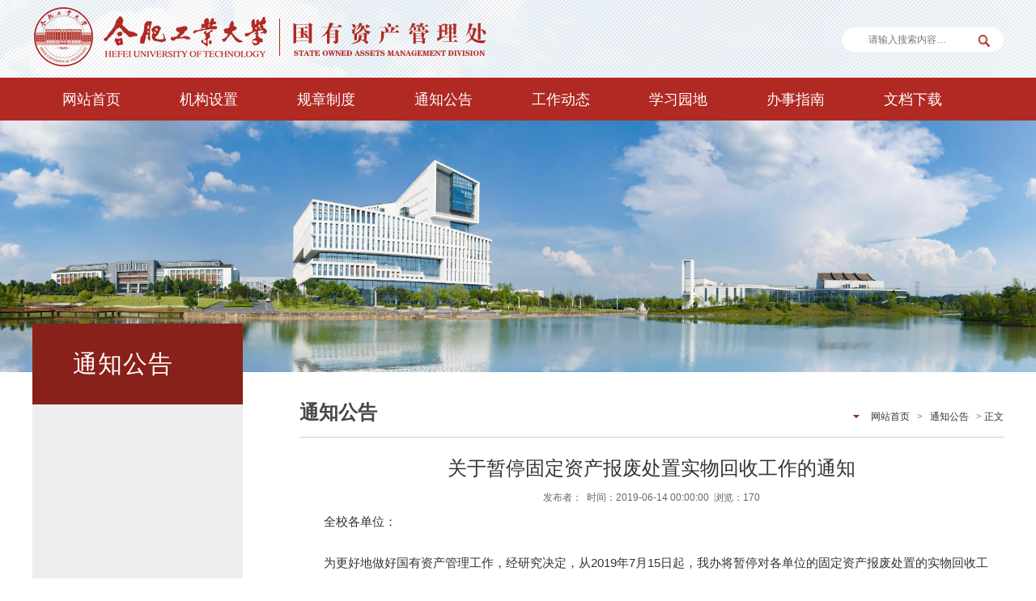

--- FILE ---
content_type: text/html
request_url: http://gyzc.hfut.edu.cn/info/1025/1157.htm
body_size: 8998
content:
<!DOCTYPE html>
<html>
<head>
    <title>关于暂停固定资产报废处置实物回收工作的通知-国有资产管理办公室</title><META Name="keywords" Content="国有资产管理办公室,通知公告,关于暂停固定资产报废处置实物回收工作的通知" />
<META Name="description" Content="全校各单位： 为更好地做好国有资产管理工作，经研究决定，从2019年7月15日起，我办将暂停对各单位的固定资产报废处置的实物回收工作，集中时间办理已申报报废固定资产处置的审核、报批、报备和资产账务处理工作。待..." />

    <meta charset="UTF-8">
    <link href="../../css/style.css" rel="stylesheet" type="text/css" />
    <script src="../../js/jquery.min.js" type="text/javascript"></script>
    <script src="../../js/common.js" type="text/javascript"></script>
    <!--[if lt IE 9]><script src="../../js/html5.js"></script><![endif]-->
<!--Announced by Visual SiteBuilder 9-->
<link rel="stylesheet" type="text/css" href="../../_sitegray/_sitegray_d.css" />
<script language="javascript" src="../../_sitegray/_sitegray.js"></script>
<!-- CustomerNO:776562626572323076784754525b544303090200 -->
<link rel="stylesheet" type="text/css" href="../../content.vsb.css" />
<script type="text/javascript" src="/system/resource/js/counter.js"></script>
<script type="text/javascript">_jsq_(1025,'/content.jsp',1157,1699889323)</script>
</head>
<body>

<div id="header">
    <div class="top-wrap">
        <div class="top-wrap-box">
            <div class="logo">
<!-- 网站logo图片地址请在本组件"内容配置-网站logo"处填写 -->

<a href="../../index.htm"><img src="../../images/logo.png" alt="陕西国际商贸学院"></a></div>
            <div class="top-search">
                <div class="top-search-box">
                    <script type="text/javascript">
    function _nl_ys_check(){
        
        var keyword = document.getElementById('showkeycode274988').value;
        if(keyword==null||keyword==""){
            alert("请输入你要检索的内容！");
            return false;
        }
        if(window.toFF==1)
        {
            document.getElementById("lucenenewssearchkey274988").value = Simplized(keyword );
        }else
        {
            document.getElementById("lucenenewssearchkey274988").value = keyword;            
        }
        var  base64 = new Base64();
        document.getElementById("lucenenewssearchkey274988").value = base64.encode(document.getElementById("lucenenewssearchkey274988").value);
        new VsbFormFunc().disableAutoEnable(document.getElementById("showkeycode274988"));
        return true;
    } 
</script>
<form action="../../ssjgy.jsp?wbtreeid=1025" method="post" id="au1a" name="au1a" onsubmit="return _nl_ys_check()" style="display: inline">
 <input type="hidden" id="lucenenewssearchkey274988" name="lucenenewssearchkey" value=""><input type="hidden" id="_lucenesearchtype274988" name="_lucenesearchtype" value="1"><input type="hidden" id="searchScope274988" name="searchScope" value="0">



<input type="text" name="showkeycode" id="showkeycode274988" value="" class="top-keywords" placeholder="请输入搜索内容…">

<input type="submit" value="" class="top-submit">
 <input type="image" src="../../images/jiansuo.png" class="top-submit">


</form><script language="javascript" src="/system/resource/js/base64.js"></script><script language="javascript" src="/system/resource/js/formfunc.js"></script>

                </div>
            </div>
        </div>
    </div>

    <div class="nav">
        <div class="nav-box">
            <ul>
                <li>
                    <a href="../../index.htm" title="网站首页">网站首页</a>


                </li>
                <li>
                    <a href="../../jgsz.htm" title="机构设置">机构设置</a>

					<ul>

					<li><a href="../../jgsz/gyzcglc1.htm" title="国有资产管理处">国有资产管理处</a></li>


					<li><a href="../../jgsz/zcglk.htm" title="资产管理科">资产管理科</a></li>


					<li><a href="../../jgsz/tdgfk.htm" title="土地公房科">土地公房科</a></li>


					<li><a href="../../jgsz/zcjgk.htm" title="资产监管科">资产监管科</a></li>


					<li><a href="../../jgsz/xcxqgzk.htm" title="宣城校区国资科">宣城校区国资科</a></li>

					</ul>

                </li>
                <li>
                    <a href="../../gzzd.htm" title="规章制度">规章制度</a>

					<ul>

					<li><a href="../../gzzd/gjzd.htm" title="国家制度">国家制度</a></li>


					<li><a href="../../gzzd/xxzd.htm" title="学校制度">学校制度</a></li>

					</ul>

                </li>
                <li>
                    <a href="../../tzgg.htm" title="通知公告">通知公告</a>


                </li>
                <li>
                    <a href="../../gzdt.htm" title="工作动态">工作动态</a>


                </li>
                <li>
                    <a href="../../xxyd.htm" title="学习园地">学习园地</a>


                </li>
                <li>
                    <a href="../../bszn.htm" title="办事指南">办事指南</a>


                </li>
                <li>
                    <a href="../../wdxz.htm" title="文档下载">文档下载</a>


                </li>
</ul>
        </div>
    </div>
</div>

<div class="list-banner">
    <script language="javascript" src="/system/resource/js/dynclicks.js"></script>

    <img src="../../images/1.jpg" />

</div>


<div class="mainWrap cleafix">
    <div class="main w1200">
        <div class="left fl">
            <div class="lmcc fl">



通知公告</div>
            <div class="left-list fl">
                <ul></ul>
            </div>
        </div>
        <div class="right fr">
            <div class="local fl">
                <h3>



通知公告</h3>
                <div class="dqwz">
                        <a href="../../index.htm">网站首页</a>
                >
                <a href="../../tzgg.htm">通知公告</a>
                >
                正文
</div>
            </div>
            

<script language="javascript" src="../../_dwr/interface/NewsvoteDWR.js"></script><script language="javascript" src="../../_dwr/engine.js"></script><script language="javascript" src="/system/resource/js/news/newscontent.js"></script><script language="javascript" src="/system/resource/js/ajax.js"></script><form name="_newscontent_fromname"><script language="javascript" src="/system/resource/js/jquery/jquery-latest.min.js"></script>
<div class="content fl">
                <div class="content-title fl">
                    <h3>关于暂停固定资产报废处置实物回收工作的通知</h3>
                    <i>发布者：&nbsp;&nbsp;时间：2019-06-14 00:00:00&nbsp;&nbsp;浏览：<script>_showDynClicks("wbnews", 1699889323, 1157)</script></i>
                </div>

<div class="content-con fl">
    <div id="vsb_content"><div class="v_news_content">
<p class="vsbcontent_start">全校各单位： </p>
<p>为更好地做好国有资产管理工作，经研究决定，从2019年7月15日起，我办将暂停对各单位的固定资产报废处置的实物回收工作，集中时间办理已申报报废固定资产处置的审核、报批、报备和资产账务处理工作。待以上工作完成后，即可下发办理通知。各单位近期若有需要申请报废的固定资产，请尽快按照资产报废流程，提交单位资产报废决策意见，线上提交资产报废清单，我办及时予以办理（进行线上审核、现场查验、回收处置等）。</p>
<p>特此通知。</p>
<p>财务处国有资产管理办公室</p>
<p class="vsbcontent_end">2019年6月14日</p>
</div></div><div id="div_vote_id"></div>
    	
	
	

</div>
                <div class="content-sxt fl">
				<a href="1156.htm">上一条：关于申报2020年新增资产配置预算的通知</a>
				<a href="1159.htm">下一条：关于填报我校50万以上大型仪器设备相关情况的通知</a>
                    
                </div>
</div>
	
	
</form>

        </div>
    </div>
</div>





<div id="footer" style="height: 70px;">
 


     
    <div class="copyright"> <!-- 版权内容请在本组件"内容配置-版权"处填写 -->
<p>版权所有：合肥工业大学国有资产管理处 地址：合肥工业大学屯溪路校区行政二号楼 邮箱：guozichu@hfut.edu.cn &nbsp; 技术支持：<a href="https://chinawebber.com" style="color: #fff;">博达软件</a> &nbsp;<a href="http://121.251.19.151:8080/system/login.jsp" style="color: #b02923;">后台管理</a></p> <ul style="padding-right: 20%; float: right;">
<li>
	
</li>
</ul>
 </div>
 
</body>
</html>


--- FILE ---
content_type: text/css
request_url: http://gyzc.hfut.edu.cn/css/style.css
body_size: 19841
content:
body,div,dl,dt,h1,h2,h3,ul,ol,li,p,form,input,textarea,cite,span,strong { margin:0; padding:0; }
body { font-family:'Microsoft YaHei','Arial','Helvetica','sans-serif'; font-size:12px; color:#333; }
body { background: #fff; }
li { list-style-type: none; }
ul,ol { list-style:none outside none; }
legend { display:none; }
fieldset,img { border:none; vertical-align:middle; }
input,button,select,textarea { outline:none; font-family:'Microsoft YaHei','Arial','Helvetica','sans-serif'; }
h1,h2,h3,h4,h5,h6 { font-weight: normal; }
table,tr,th,td,font { font-size: 12px; }
h1 { font-size: 18px; }
h2 { font-size: 16px; }
h3 { font-size: 14px; }
h4 { font-size: 12px; }
h5 { font-size: 10px; }
h6 { font-size: 8px; }
input,textarea{ outline:none; }
a{ text-decoration:none; font-size:12px; color:#333; }
img { border: medium none; }
.clear:after { visibility:hidden;display:block;font-size:0;content:" ";clear:both;height:0; }
.clear {*zoom:1;}
.clear:after { content:".";display:block;height:0;clear:both;visibility:hidden; }
.clear { *height:1%; }


#header { width:100%; height:149px; background: url(../images/top_nav_bg.png) center; position:absolute; z-index:99999; top:0; left: 0; }
.top-wrap { width:100%; height:96px; }
.top-wrap-box { width:1200px; height:96px; margin:0 auto;  }
.logo { float: left; width:396px; height:74px; margin-top: 9px; }
.top-search {float:right;height:45px;margin-top: 34px;}
.top-search-box {width: 200px;height:30px;position:relative;z-index: 1;border-radius: 50px;background: #fff;}
.top-search-box input.top-keywords {text-indent: 23px;width: 152px;height:30px;border:0;color:#666;font-size: 12px;background: none;padding-left: 10px;line-height: 30px;}
.top-search-box input.top-submit { position: absolute; top: 8px; right: 17px; width:16px; height:16px; cursor: pointer; border:0; background:url(../images/top-search-btn.png) no-repeat; }
.top-search-box input.top-submit:hover { opacity: 0.8; }

.nav {width:100%;height:50px;background: #b02923;border-top:3px solid #b02923;}
.nav-box { width:1200px; height:50px; margin: 0 auto;  }
.nav ul { height:50px; }
.nav ul li {float:left;position:relative;width: 145px;height:45px;margin-top: 2px;}
.nav ul li a {font-size: 18px;text-align: center;color: #fff;width: 100%;height:45px;line-height:45px;display: inline-block;}
.nav ul li a.active { background: #b02923; color:#fff; }
.nav ul li ul {z-index:99999999;width: 100%;padding-top: 13px;padding-bottom: 13px;position: absolute;height: auto !important;height: 10px;min-height: 10px;background:#b02923;top: 46px;left: -1px;display:none;}
.nav ul li ul li {float: left;width: 100%;height:30px;text-align: center;}
.nav ul li ul li a { width:120px; height:36px; line-height:36px; text-align: center; font-size: 15px; display: inline-block; color: #ffc9c9;  }
.nav ul li ul li a.active,.nav ul li ul li a:hover { font-size: 15px; width:120px; color: #fff; height:36px; line-height:36px; }



#banner {position: relative;z-index: 1;overflow: hidden;/* width:100%; */height: 550px;left: 0;}
#banner ul { }
#banner ul li {position: absolute;z-index: 2;width: 100%;}
#banner ul li img {/* position: relative; */height:786px;width: 100%;display: block;}

#banner .banner-pageing {width: 100%;position:absolute;z-index: 222;bottom: 35px;text-align: center;}
#banner .banner-pageing a { cursor: pointer; border-radius: 50px; background: #fefeff; margin-right: 10px; width:16px; height:16px; display:inline-block; }
#banner .banner-pageing a.active,#banner .banner-pageing a:hover { background: #b02923; width:16px; height:16px; }

.cat-title { width:1200px; height:84px; margin: 47px auto 43px auto; position: relative; }
.cat-title span { float:left; width:1200px; border-bottom: 1px solid #ccc; margin-top: 35px; }
.cat-title strong.cc { position:absolute; top: 0; left: 484px; width:228px; height:84px; display:inline-block;  background: url(../images/news-title.jpg) no-repeat center; }
.cat-title strong.dd { position:absolute; top: 0; left: 484px; width:228px; height:84px; display:inline-block;  background: url(../images/notice-title.png) no-repeat center; }

.college-news { width:1200px; margin: 0 auto; }
.college-news ul li { height: 339px; width: 384px; float: left; margin-right: 24px; background: #f3f3f3; }
.college-news ul li.cc { margin-right:0; float:right; }
.college-news img { width:384px; height: 175px; }
.college-news-l { float: left; width:96px; height: 146px;  margin-top: 18px; }
.college-news-l strong { font-weight: normal; }
.college-news-l em { font-style:normal; }

.coll-news-time { margin-left: 14px; width:65px; height: 65px; display: inline-block; border-radius: 10px; color:#fff; background:#f3b32a; }
.time-color-a { background:#8467f0; }
.time-color-b { background:#19c8e7; }
.coll-news-time strong { font-size: 24px; margin-top: 5px; text-align: center; display: block; }
.coll-news-time em { display: block; text-align: center; }
.coll-news-more { margin-top:39px; }
.coll-news-more a { margin-left: 14px; width:20px; height:20px; display:inline-block; background:url(../images/news-more.png) no-repeat; }
.coll-news-more a:hover { opacity:0.8; }

.college-news-r { float: left; width:264px; height: 146px;  margin-top: 18px; }

.college-art-title {margin-bottom:25px;float: left;position:relative;width: 100%;}
.college-art-title em { position: absolute; top: 29px; left:0; font-style:normal; width: 19px; height: 2px; background: #b02923; }
.college-art-title a { font-weight: bold; font-size: 16px; color:#333; }
.college-art-title a:hover { color:#b02923; }

.college-article-intro { color: #888; line-height: 24px; }

.find-nav {margin-top:55px;width:100%;height:227px;background: url(../images/find-nav-bg.png) no-repeat;;background-size:cover;}

.find-nav-box { width:1200px; height:227px; margin: 0 auto; position:relative; z-index:1; }
.find-nav-box .find-nav-icon { top: 0; left:-80px; width:133px; height:84px; position:absolute; z-index:99; background:url(../images/find-nav.png) no-repeat; }

.find-nav-box ul { float: left; margin-left:30px; margin-top: 60px; }
.find-nav-box ul li {float:left;margin-right: 95px;}
.find-nav-box ul li.cc { float: right; margin-right: 0; }
.find-nav-box ul li a { width:63px; }

.find-nav-box ul li a .find-title { margin-top:20px; font-size:14px; color:#fff; display: block; text-align: center; }
.find-nav-box ul li a.active .find-title { color: #f3b32a; font-weight: bold; }
.find-nav-box ul li a .find-icon {width:63px;height: 70px;display: block;margin: 0 auto;}
.find-nav-box ul li a .find-icon-1{ background: url(../images/find/0.png) no-repeat center; }
.find-nav-box ul li a .find-icon-2 { background: url(../images/find/1.png) no-repeat center; }
.find-nav-box ul li a .find-icon-3 { background: url(../images/find/2.png) no-repeat center; }
.find-nav-box ul li a .find-icon-4 { background: url(../images/find/3.png) no-repeat center; }
.find-nav-box ul li a .find-icon-5 { background: url(../images/find/4.png) no-repeat center; }
.find-nav-box ul li a .find-icon-6 { background: url(../images/find/5.png) no-repeat center; }
.find-nav-box ul li a .find-icon-7 { background: url(../images/find/6.png) no-repeat center; }
.find-nav-box ul li a .find-icon-8 { background: url(../images/find/7.png) no-repeat center; }
.find-nav-box ul li a .find-icon-9{ background: url(../images/find/8.png) no-repeat center; }

.find-nav-box ul li a.active .find-icon-1 background: url(../images/find/0-active.png) no-repeat center; }
.find-nav-box ul li a.active .find-icon-2{ background: url(../images/find/1-active.png) no-repeat center; }
.find-nav-box ul li a.active .find-icon-3{ background: url(../images/find/2-active.png) no-repeat center; }
.find-nav-box ul li a.active .find-icon-4{ background: url(../images/find/3-active.png) no-repeat center; }
.find-nav-box ul li a.active .find-icon-5{ background: url(../images/find/4-active.png) no-repeat center; }
.find-nav-box ul li a.active .find-icon-6{ background: url(../images/find/5-active.png) no-repeat center; }
.find-nav-box ul li a.active .find-icon-7{ background: url(../images/find/6-active.png) no-repeat center; }
.find-nav-box ul li a.active .find-icon-8{ background: url(../images/find/7-active.png) no-repeat center; }
.find-nav-box ul li a.active .find-icon-9{ background: url(../images/find/8-active.png) no-repeat center; }

.notice-box { width:1200px; height: auto !important; height: 100px; min-height: 100px; margin: 0 auto; }
.notice-box li { width:600px; height:100px; float:left; margin-bottom: 45px; }
.notice-list { float:left; background: #f8f8f8; width: 560px; height: 100px; }
.notice-box li em { font-style: normal; }
.notice-box li strong { font-weight: normal; }

.notice-box-l { float:left; margin-right: 14px; }
.notice-box-l span { position: relative; display: inline-block; width: 89px; height: 93px; margin-left: 4px; margin-top: 3px; background: url(../images/notice-time.png) no-repeat; }
.notice-box-l span strong { position: absolute; top: 13px; left: 13px; color:#fff; font-size:26px; }
.notice-box-l span em { position: absolute; right: 8px; bottom: 16px; color: #fff; }

.notice-box-r { float:left; width: 432px; margin-top: 15px; }
.notice-box-r .notice-title { display: block; margin-bottom: 8px; }
.notice-box-r .notice-title a { font-weight: bold; font-size: 16px; color: #000; }
.notice-box-r .notice-title a:hover { color:#b02923; }
.notice-box-r .notice-info { line-height: 20px; }
.notice-box-r .notice-info { display: block; color: #888; }
.notice-box .r { float:right; }

.elegant-box { margin: 0px auto 0 auto; width:1200px; height: auto !important; height: 100px; min-height: 100px; }

.elegant-l,.elegant-m,elegant-r { float: left; position: relative; z-index: 1; }
.elegant-l  { margin-right: 15px; }
.elegant-l-a { margin-bottom:15px; }
.elegant-l-a .ww { margin-right: 15px; float:left; width: 230px; height: 170px; }
.elegant-l-a .www { float:left; width: 230px; height: 170px; }
.elegant-l-a .ww img,.elegant-l-a .www img { width: 230px; height: 170px; }
.elegant-l-a .ee { float: left;  }
.elegant-l-a .ee img { width:475px; height:180px; }
.elegant-m .ff img { width:466px; height:365px; }
.elegant-r { width:230px; float: right; }
.elegant-r .gg img { width:230px; height:170px; }
.elegant-r .hh img { width:230px; height:180px; }
.elegant-r .gg { margin-bottom: 15px; }
.elegant-m { margin-right:13px; }

.elegant-l .ww,
.elegant-l .www,
.elegant-l .ee,
.elegant-m .ff,
.elegant-r .gg,
.elegant-r .hh { position: relative; z-index: 1; }
.elegant-layer { display: none; position: absolute; z-index: 2; width: 100%; height: 100%; background: url(../images/elegant-layer.png) center; }
.elegant-layer a { position: absolute; z-index: 3; display:block; width: 100%; height: 100%; }

.elegant-layer { text-align: center; }
.elegant-title-ll { font-size: 30px; color:#fff; margin-top: 120px; }
.elegant-time { font-size:14px; color:#fff; margin-top: 15px; }
.elegant-line-box { margin-top: 5px; text-align: center; }
.l-line { width:130px; height:1px; display: inline-block; background:#fff; }
.m-spot { margin: 0 3px; width:8px; height: 8px; display: inline-block; background: #fff; border-radius: 5px; position: relative; top: 3px; }
.r-line { width:130px; height: 1px; display: inline-block; background: #fff; }

.elegant-l .ww .elegant-title-ll { font-size: 20px; margin-top: 40px; }
.elegant-l .ww .l-line { width:80px; }
.elegant-l .ww .r-line { width:80px; }

.elegant-l .www .elegant-title-ll { font-size: 20px; margin-top: 40px; }
.elegant-l .www .l-line { width:80px; }
.elegant-l .www .r-line { width:80px; }

.elegant-l .ee .elegant-title-ll { font-size: 20px; margin-top: 40px; }
.elegant-l .ee .l-line { width:120px; }
.elegant-l .ee .r-line { width:120px; }

.elegant-r .gg .elegant-title-ll { font-size: 20px; margin-top: 40px; }
.elegant-r .gg .l-line { width:80px; }
.elegant-r .gg .r-line { width:80px; }

.elegant-r .hh .elegant-title-ll { font-size: 20px; margin-top: 40px; }
.elegant-r .hh .l-line { width:80px; }
.elegant-r .hh .r-line { width:80px; }

#footer { position:relative; overflow: hidden; width:100%; height:396px; background: #b02923; margin-top: 30px; }
.footer-icon { height: 65px; border-bottom: 1px solid #971610; }
.footer-icon-box { width:1200px; height: 65px; margin: 0 auto; }
.footer-icon-box a.footer-icon-btn { margin-top: 7px; margin-right: 16px; display: block; width: 42px; height: 42px; float: left; }
.footer-icon-box a:hover { opacity:0.8; }
.footer-icon-1 { background: url(../images/icon/footer-icon-1.png) no-repeat; }
.footer-icon-2 { background: url(../images/icon/footer-icon-2.png) no-repeat; }
.footer-icon-3 { background: url(../images/icon/footer-icon-3.png) no-repeat; }
.footer-icon-4 { background: url(../images/icon/footer-icon-4.png) no-repeat; }
.footer-icon-5 { background: url(../images/icon/footer-icon-5.png) no-repeat; }
.footer-icon-6 { background: url(../images/icon/footer-icon-6.png) no-repeat; }
.footer-icon-7 { background: url(../images/icon/footer-icon-7.png) no-repeat; }

.footer-bg { position:relative; z-index: 1; width:1200px; margin:0 auto; height: 330px; }
.footer-bg span {position: absolute;top: 10px;left: 960px;width: 371px;height:371px;display:block;/* background: url(../images/foot-icon.png) no-repeat; */}
.footer-lay { width: 100%; top: 66px; position: absolute; z-index: 2; }

.footer-menu { width:100%; height:284px; border-bottom: 1px solid #971610; }
.footer-menu-wrap { width:1200px; height:284px; margin:0 auto; }

.footer-l-menu { float:left; width:693px; }
.footer-l-menu ul { float:left; width:195px; }
.footer-l-menu ul li { float:left; width:195px; line-height: 30px;  }
.footer-l-menu ul li a { font-size:14px; color:#ffc9c9; }
.footer-l-menu ul li a:hover { color: #fff; }

.footer-r-menu { float:left; width: 507px; }
.footer-r-menu .footer-r-o { float:left; width:180px; }
.footer-r-menu .footer-r-o li { float:left; width:180px; line-height: 30px;  }

.footer-r-menu .footer-r-t { float:left; width:195px; }
.footer-r-menu .footer-r-t li { float:left; width:195px; line-height: 30px;  }

.footer-r-menu .footer-r-tt { float:left; width:125px; }
.footer-r-menu .footer-r-tt li { float:left; width:125px; line-height: 30px;  }

.footer-r-menu li a { font-size:14px; color:#ffc9c9; }
.footer-r-menu li a:hover { color: #fff; }


.footer-menu-titles { font-size:18px; color: #fff; margin-top: 20px; position: relative; margin-bottom: 30px; }
.footer-menu-titles strong { display: inline; left: 0; top: 28px; position: absolute; font-weight: normal; background: #e76a65; width: 19px; height: 2px; }

.copyright { height: 45px; line-height: 45px; color:#ffc9c9; text-align: center; }


/*ÃƒÆ’Ã‚Â©Ãƒâ€šÃ‚Â¡Ãƒâ€šÃ‚ÂµÃƒÆ’Ã‚Â©Ãƒâ€šÃ‚ÂÃƒâ€šÃ‚Â¢ÃƒÆ’Ã‚Â¤Ãƒâ€šÃ‚Â¸Ãƒâ€šÃ‚Â»ÃƒÆ’Ã‚Â¤Ãƒâ€šÃ‚Â½ÃƒÂ¢Ã¢â€šÂ¬Ã…â€œÃƒÆ’Ã‚Â©Ãƒâ€ Ã¢â‚¬â„¢Ãƒâ€šÃ‚Â¨ÃƒÆ’Ã‚Â¥Ãƒâ€¹Ã¢â‚¬Â ÃƒÂ¢Ã¢â€šÂ¬Ã‚Â */
.mainWrap{ width: 100%; height: auto; min-width: 1200px; }
.main{ height: auto; width:1200px; margin:0 auto;}
.mainL{ width: 790px;}
/**/
.mainTop{ width: 100%; height: auto;}
/*ÃƒÆ’Ã‚Â¥ÃƒÂ¢Ã¢â€šÂ¬Ã‚Â ÃƒÂ¢Ã¢â€šÂ¬Ã‚Â¦ÃƒÆ’Ã‚Â©Ãƒâ€šÃ‚Â¡Ãƒâ€šÃ‚Âµbanner*/
.list-banner{width:100%; height:460px; text-align:center; overflow:hidden;}
.list-banner img{width:100%; }
.left{width:260px; margin-top:-60px;  position:relative; z-index:100; float:left;}
.right{width:870px; margin-top:20px; float:right;}
.lmcc{background:#89211b; height:100px; line-height:100px; color:#fff; padding-left:50px; width:210px; font-size:30px; letter-spacing:1px;}
.left-list{background:#ededed; padding-bottom:200px; padding-top:15px; padding-left:10px; width:250px;}
.left-list li{width:250px; height:46px; line-height:46px; font-size:16px;}
.left-list li a{display:block; font-size:16px; padding-left:20px;  width:230px; height:46px; margin-bottom:10px; line-height:46px; color:#333; }
.left-list li a:hover,.left-current{background:#fff!important; color:#89211b!important;}
.local{width:100%; height:60px; line-height:60px; border-bottom:1px solid #cecece;}
.local h3{color:#484848; margin:0; font-size:24px; font-weight:bold; float:left;}
.dqwz{float:right; color:#333; font-size:12px; background:url(../images/pic4.png) no-repeat left center; padding-left:16px; font-family:'ÃƒÆ’Ã‚Â¥Ãƒâ€šÃ‚Â®ÃƒÂ¢Ã¢â€šÂ¬Ã‚Â¹ÃƒÆ’Ã‚Â¤Ãƒâ€šÃ‚Â½ÃƒÂ¢Ã¢â€šÂ¬Ã…â€œ'}
.dqwz a{color:#333; line-height:70px; padding:0 6px;}

.content,.jj,.list,.pic-list{width:100%; margin:20px 0; min-height:560px;}
.content-title{width:100%; margin:20px 0; text-align:center;}
.content-title h3{width:100%; float:left; display:block; font-size:24px; color:#333; line-height:36px; margin:0;}
.content-title i{margin-top:6px; width:100%; font-style:normal; float:left; display:block; font-size:12px; line-height:24px;color:#666;}
.content-con p,.jj p{display:block; width:100%; line-height:36px; color:#333; font-size:15px; text-indent:2em; margin-bottom:15px;}
.content-con p img,.jj p img{display:block;max-width: 100%;margin: 0 auto;}
.content-sxt{margin-top:30px; border-top:1px solid #e3e3e3; padding-top:15px; line-height:30px; font-size:13px; width:100%;}
.content-sxt a{display:block; width:100%; color:#333; font-size:14px;}

.list,.pic{width:870px; margin:20px 0;}
.list li a{ width: 718px; background: url(../images/ico3.png) 0 center no-repeat; font-size: 15px; color: #000; display: block; float: left; white-space: nowrap; text-overflow: ellipsis; overflow: hidden;}
.list li i{ width:130px; font-style:normal; text-align: right; display: block; float: right; font-size: 12px; color: #666;}
.list li a:hover{color: #89211b;}
.dqwz a:hover{color: #89211b;}

.pic li{width:260px; margin-right:45px; float:left; margin-bottom:30px; margin-top:10px;}
.img{width:100%; height:170px; overflow:hidden;}
.img img{width:100%; height:100%;}
.pic li .txt{width:100%; height:36px; line-height:36px; margin-top:10px; color:#333; font-size:14px; text-align:center; overflow:hidden; text-overflow:ellipsis; white-space:nowrap;}


/*ÃƒÆ’Ã‚Â©ÃƒÂ¢Ã¢â‚¬Å¡Ã‚Â¬Ãƒâ€¦Ã‚Â¡ÃƒÆ’Ã‚Â§Ãƒâ€¦Ã‚Â¸Ãƒâ€šÃ‚Â¥ÃƒÆ’Ã‚Â¥ÃƒÂ¢Ã¢â€šÂ¬Ã‚Â¦Ãƒâ€šÃ‚Â¬ÃƒÆ’Ã‚Â¥ÃƒÂ¢Ã¢â€šÂ¬Ã‹Å“Ãƒâ€¦Ã‚Â */
.xyText{ width: 372px; height: auto; float: right;}
.textList{  width: 100%; height: auto; overflow: hidden;}
.textList li,.list li{ width: 100%; height: auto; float: left; height: 36px; line-height: 36px;}
.textList li a{ width: 274px; padding-left: 18px; background: url(../images/ico3.png) 0 center no-repeat; font-size: 14px; color: #000; display: block; float: left; white-space: nowrap; text-overflow: ellipsis; overflow: hidden;}
.textList li span{ width: 80px; text-align: right; display: block; float: right; font-size: 12px; color: #666;}
.textList li a:hover{ background: url(../images/ico3_hov.png) 0 center no-repeat; color: #0068b1;}
.title{position: relative; margin-top: 22px; margin-bottom: 30px; padding-left: 62px; border-bottom: 1px solid #0b6fc1; height: 34px; line-height: 34px;}
.title span{ font-size: 22px; color: #333333;}
.title em{ margin-left: 3px; font-size: 14px; color: #999;}
.title i{ position: absolute; left: 0; top: 3px; display: block; width: 153px; height: 35px; background: url(../images/back2.png) no-repeat;}

--- FILE ---
content_type: text/css
request_url: http://gyzc.hfut.edu.cn/content.vsb.css
body_size: 65
content:
.sjdh {
    text-indent: 50px;
    padding-left: 0 !important;}
